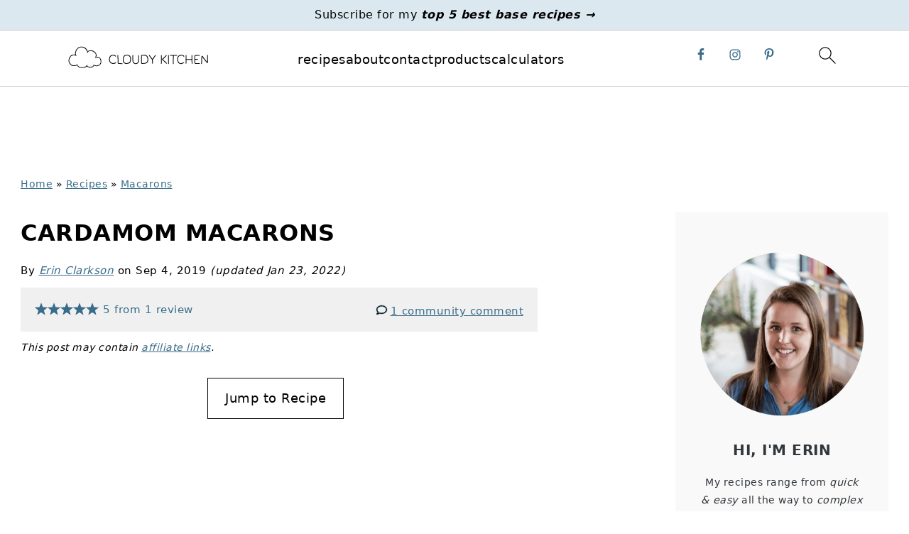

--- FILE ---
content_type: text/plain; charset=utf-8
request_url: https://ads.adthrive.com/http-api/cv2
body_size: 4962
content:
{"om":["04897otm","04f5pusp","0a298vwq2wa","0c298picd1q","0iyi1awv","0kl5wonw","0l4211251bbpm","0sm4lr19","1","1007_bsgbu9lt","1011_302_56233481","1011_302_56233573","1011_302_56590839","1011_302_57035158","1028_8728253","1028_8739738","1028_8739779","1028_8744530","10310289136970_567405989","10310289136970_594028899","110_576777115309199355","11142692","11509227","1185:1610326628","1185:1610326726","1185:1610326728","11896988","12010080","12010084","12010088","124843_10","124844_24","124848_8","126xosdr","12_74_18107030","12n8yp46","13097410","1610326628","1610326728","1611092","17_23391194","17_24632110","17_24766949","17_24794119","1g5heict","1h6rfk37","202430_200_EAAYACog7t9UKc5iyzOXBU.xMcbVRrAuHeIU5IyS9qdlP9IeJGUyBMfW1N0_","202430_200_EAAYACogrPcXlVDpv4mCpFHbtASH4.EGy-m7zq791oD26KFcrCUyBCeqWqs_","202430_200_EAAYACogtYltKBzKKHu7tAsMK.YhnNUUanUuxFU5V4rbhwKBIsMyBLNoHQo_","206_522709","2132:43435725","2132:45980824","2132:45999649","2179:579199547309811353","2249:674673728","2249:691914577","2249:704141019","2249:704251784","2307:01dy2a56","2307:1g5heict","2307:34eys5wu","2307:4c9wb6f0","2307:4etfwvf1","2307:4yesq9qe","2307:6wbm92qr","2307:74wv3qdx","2307:7siwzlwt","2307:8becnbf0","2307:8orkh93v","2307:9925w9vu","2307:9ofmoaig","2307:clbujs0n","2307:cuudl2xr","2307:f7piy8nj","2307:f9bnzczs","2307:fj5atwid","2307:hu17lm1b","2307:hxxvnqg0","2307:inex5i3c","2307:j0arc2ch","2307:jzqxffb2","2307:kr427sl9","2307:ln7h8v9d","2307:m8bu8w55","2307:n4sd49eg","2307:nmuzeaa7","2307:nwbpobii","2307:o8icj9qr","2307:plth4l1a","2307:ppn03peq","2307:r8iau6rq","2307:revf1erj","2307:s2ahu2ae","2307:tndjvjkm","2307:wg6d64ah","2307:x7xpgcfc","23298t9uf9c","2409_15064_70_85809052","2409_25495_176_CR52092954","2409_25495_176_CR52092957","2409_25495_176_CR52092958","2409_25495_176_CR52092959","2409_25495_176_CR52150651","2409_25495_176_CR52188001","2409_25495_176_CR52241413","2409_25495_176_CR52241421","2409_25495_176_CR52249306","24594056","24xairda","25048614","25_07s64ceu","25_0l51bbpm","25_52qaclee","25_53db10ch","25_53v6aquw","25_87z6cimm","25_c7i6r1q4","25_cfnass1q","25_jxrvgonh","25_k6n08fc0","25_keclz3yy","25_nin85bbg","25_sgaw7i5o","25_utberk8n","25_vfvpfnp8","25_xz6af56d","25_yi6qlg3p","25_ztlksnbe","2676:86698029","2715_9888_262592","2760:176_CR52092957","2760:176_CR52150651","2760:176_CR52186412","2760:176_CR52188001","2760:176_CR52248722","2760:176_CR52249306","286bn7o6","29414696","29414711","2_206_554440","2_206_554470","2_206_554478","2bih8d5k","2hv1wver","2n4mwyxj","308_125203_21","308_125204_13","31810016","33419360","33420790","34182009","3490:CR52248592","3490:CR52248722","3490:CR52248723","3490:CR52248725","3490:CR52248726","3490:CR52249012","34eys5wu","3636:6286606","3646_185414_T26335189","3646_185414_T26469746","3646_185414_T26509255","3658_1406006_T26266017","3658_1406006_T26266020","3658_1406006_T26266023","3658_1406006_T26266026","3658_1406006_T26266036","3658_1406006_T26266038","3658_142885_T26442534","3658_15032_n4sd49eg","3658_15106_u4atmpu4","3658_155735_plth4l1a","3658_15638_kr427sl9","3658_175625_bsgbu9lt","3658_203382_o8icj9qr","3658_22898_T26278403","3658_68620_T26526141","3658_93957_T26479487","3702_139777_T26561386","3702_139777_T26561402","3702_139777_T26561403","3702_139777_T26561436","3702_139777_T26561470","381513943572","38345500","3858:9632594","39989240","3LMBEkP-wis","3v5u0p3e","3x0i061s","409_216404","409_227223","409_227224","42569697","43435727","43919984","43919985","439246469228","43wt1o22","44023623","458901553568","47192068","47633464","4771_67437_1610326628","47869802","485027845327","49175728","492075","4972640","4a9jxwz3","4aqwokyz","4c2989wb6f0","4c9wb6f0","4cepw60l","4ticzzkv","52136743","52136747","52141873","53v6aquw","549410","549423","5504:203508","5504:203529","5504:203733","5510:n4sd49eg","55119181","55167461","554460","554462","554465","554470","5563_66529_OADD2.10239397485002_1FLORUX8AK1U6Y8NF","5563_66529_OADD2.7353040902705_1EI6JL1KCNZJQTKTNU","5563_66529_OADD2.7353040903008_12R0JVJY7L8LZ42RWN","5563_66529_OADD2.7353083169082_14CHQFJEGBEH1W68BV","557_409_220364","557_409_230716","557_409_235548","558_93_hgrz3ggo","558_93_jsu57unw","558_93_plth4l1a","558_93_u4atmpu4","558_93_weipc92n","55964356","559992","56071098","560_74_18236296","56341213","567_269_2:3528:19850:32507","56898639","57149985","5726507811","576777115309199355","579199547309811353","583652883178231326","59873208","59873222","59873223","5j1ruvzp","5l29803u8j0","5m298fptdzd","5twkadjj","6026575677","60708782","609577512","60966179","60f5a06w","61085224","61210719","61900466","61916211","61916225","61916229","61932920","61932933","61932957","6226527055","6226543495","6250_66552_1063994046","628013471","628013474","628015148","628086965","628153053","628153170","628153173","628222860","628223277","628360579","628360582","628444259","628444262","628444349","628444433","628444439","628456307","628456310","628456379","628456382","628456391","628622163","628622169","628622172","628622178","628622241","628622247","628683371","628687043","628687157","628687460","628687463","628789927","628803013","628841673","629007394","629009180","629167998","629168001","629168010","629168565","629171196","629171202","62949920","62950770","629573857","62987257","63047267","630928655","63166899","63179527","63220448","632270819","632284028","632426865","632426961","632526247","632542639","632543287","6365_61796_790703534099","636910768489","63barbg1","6547_67916_RGr9T6oAJ8UecEoB66K1","6547_67916_XovXcUFbgOE7Gc5hVqdm","6547_67916_eJvIJrZupuEOOtY8zSdU","659216891404","659713728691","665151850782","66m08xhz","680597458938","690_99485_1610326728","697189982","697859082","698637285","6qqfd7uj","6tj9m7jw","6wbm92qr","6wh9f1ka","700117707","702397981","702423494","705115233","705115332","705115442","705115523","705116521","705127202","706320056","707991174","708072155","708718952","708727053","70_86698143","716639758300","73298mggl4h","73mggl4h","74243_74_18482789","74243_74_18482790","74243_74_18482791","74243_74_18482792","74243_74_18489826","74wv3qdx","77gj3an4","795525990176","795626519266","7967311","7969_149355_45999649","7fc6xgyo","7imiw6gw","7n298vw7gw6","7s298iwzlwt","7siwzlwt","8152859","8152878","8152879","8160967","8193073","8193078","8341_230731_579199547309811353","8341_230731_584799581434975825","87298gc0tji","8968064","8b5u826e","8becnbf0","8d298oidghg","8doidghg","8orkh93v","90_12952196","9213629","97_8193073","97_8193078","9Z4uFPEnsAQ","9d5f8vic","9nex8xyd","9uv8wyk4","FC8Gv9lZIb0","Gd9uaiHvgOw","NplsJAxRH1w","Rno6AJZ2sVI","VN0E8XediTI","a3ts2hcp","ae6edkmg","arkbrnjf","b5idbd4d","b90cwbcd","b9ut4rp0","bd5xg6f6","bmp4lbzm","bpwmigtk","bs298gbu9lt","bsgbu9lt","bx298vl2c9f","c1hsjx06","ciavbv3p","clbujs0n","cr-6ovjht2eubwe","cr-aaw20e1rubwj","cr-aaw20e2pubwj","cr-g7ywwk2qvft","cr-g7ywwk7qvft","cr-ghun4f53ubwe","cr-j5th5i2ruatj","cr-lg354l2uvergv2","cr-ndebulm8uatj","cr-ndebulm8ubwe","cr-ndebulm8ubxe","cr-r5fqbsarubwe","cu298udl2xr","cuudl2xr","czt3qxxp","ddr52z0n","dg2WmFvzosE","dgu3t9iq","dt298tupnse","e2298c76his","e2c76his","f02984zcoco","f04zcoco","f4may85r","f7piy8nj","f9bnzczs","fdujxvyb","fj5atwid","fmbueqst","fmbxvfw0","ft79er7MHcU","g3zy56n3","g529811rwow","g9z79oc7","gsiq8bhr","haf4w7r0","hffavbt7","hgrz3ggo","ho8u3j47","hs2988ydvzi","hu52wf5i","i2aglcoy","ibyuigy2","inex5i3c","ixloxmvy","j4r0agpc","j8298s46eij","jkx1zd5l","jldzmef4","jzqxffb2","k2xfz54q","kf8wbe4q","klbvr7ib","knoebx5v","kr427sl9","ksrdc5dk","kwj8z3gi","leb6igu0","lhgwl31z","lj298ai1zni","ll77hviy","ln7h8v9d","m6a7w0sw","m8bu8w55","mg298e0qgfb","mnzinbrt","mvvdiixj","n3egwnq7","n4298sd49eg","n4sd49eg","nativetouch-32507","nr2985arrhc","nr5arrhc","nszjot7z","nw298bpobii","nwbpobii","of8dd9pr","ofoon6ir","owpdp17p","p0odjzyt","p28f3jtb","pi2986u4hm4","pi6u4hm4","piwneqqj","pl298th4l1a","plth4l1a","q855phcn","q9I-eRux9vU","qM1pWMu_Q2s","qlhur51f","qqvgscdx","qt09ii59","qx298169s69","r0u09phz","r8iau6rq","riaslz7g","s2298ahu2ae","s2ahu2ae","s4s41bit","s887ofe1","sdeo60cf","ti0s3bz3","tr35v3uz","tvhhxsdx","u1jb75sm","u2298x4z0j8","u2x4z0j8","u4atmpu4","ud298a4zi8x","uis65v79","utberk8n","v4rfqxto","v705kko8","vwg10e52","wa298ryafvp","weipc92n","wf8dlr3v","wix9gxm5","wu5qr81l","wxfnrapl","x7298xpgcfc","xakhh2un","xgjdt26g","xnx5isri","xtxa8s2d","xwhet1qh","y47904lt","y51tr986","ybxj3ex8","yi6qlg3p","z0t9f1cw","zaiy3lqy","zfexqyi5","zi298bvsmsx","ziox91q0","zq298r5evgv","zqr5evgv","zs3aw5p8","zsviwgi5","zv298fjb0vm","zvfjb0vm","2343608","2343609","2343612","2343613","2344374","2344375","2344386","5700:672549180","5700:672552173","638791959","638794438","643846157","672549180","672552173","707249248","7942757","7967351","7979132","7979135","cr-e9x05e8u27sm0","cr-e9x05e8u27uiu","cr-e9x05e8u27vix","cr-e9x05e8u27vjv","cr-e9x05h3s17sm0","cr-e9x05h3s17uiu","cr-e9x05h3s17vix","cr-e9x05h3s17vjv","cr-eas10j0u07sm0","cr-eas10j0u07uiu","cr-eas10j0u07vix","cr-edry0m0xt7sm0","cr-f6wv0m1t17sm0","cr-f6wv0m1t17uiu","f9cpze7e","nodohvfi","qnqfz5kx","t8wl12j1"],"pmp":[],"adomains":["123notices.com","1md.org","about.bugmd.com","acelauncher.com","adameve.com","akusoli.com","allyspin.com","arthrozene.com","askanexpertonline.com","atomapplications.com","bassbet.com","betsson.gr","biz-zone.co","bizreach.jp","braverx.com","bubbleroom.se","bugmd.com","buydrcleanspray.com","buysplashcleaner.com","byrna.com","capitaloneshopping.com","clarifion.com","combatironapparel.com","controlcase.com","convertwithwave.com","cotosen.com","countingmypennies.com","couponthatworks.com","cratedb.com","croisieurope.be","cs.money","dallasnews.com","definition.org","derila-ergo.com","dhgate.com","dhs.gov","displate.com","dothisforliver.com","easyprint.app","easyrecipefinder.co","easyview.app","ebook1g.peptidesciences.com","fabpop.net","familynow.club","filejomkt.run","fla-keys.com","folkaly.com","g123.jp","gameswaka.com","getbugmd.com","getconsumerchoice.com","getcubbie.com","gowavebrowser.co","gowdr.com","gransino.com","gratefulfinance.com","grosvenorcasinos.com","guard.io","hashtagchatter.com","hero-wars.com","holts.com","instantbuzz.net","investmentguru.com","itsmanual.com","jackpotcitycasino.com","justanswer.com","justanswer.es","la-date.com","lightinthebox.com","liverhealthformula.com","liverrenew.com","local.com","lovehoney.com","lowerjointpain.com","lulutox.com","lumoslearning.com","lymphsystemsupport.com","manuals-help.com","manualsdirectory.org","meccabingo.com","medimops.de","mensdrivingforce.com","millioner.com","miniretornaveis.com","mobiplus.me","mxplayer.in","myiq.com","nailfungus.ca","national-lottery.co.uk","naturalhealthreports.net","nbliver360.com","nervepaindiscovery.com","nikke-global.com","nordicspirit.co.uk","nuubu.com","onlinemanualspdf.co","original-play.com","outliermodel.com","paperela.com","paradisestays.site","parasiterelief.com","parasitesnomore.com","peta.org","photoshelter.com","plannedparenthood.org","playvod-za.com","printeasilyapp.com","printwithwave.com","profitor.com","prostaluxformula.com","quicklearnx.com","quickrecipehub.com","rakuten-sec.co.jp","rangeusa.com","refinancegold.com","robocat.com","royalcaribbean.com","saba.com.mx","shift.com","simple.life","spinbara.com","systeme.io","taboola.com","tackenberg.de","temu.com","tenfactorialrocks.com","theoceanac.com","topaipick.com","totaladblock.com","twinkl.com","usconcealedcarry.com","vagisil.com","vegashero.com","vegogarden.com","veryfast.io","viewmanuals.com","viewrecipe.net","viewtemplates.com","votervoice.net","vuse.com","wavebrowser.co","wavebrowserpro.com","weareplannedparenthood.org","winred.com","xiaflex.com","yourchamilia.com"]}